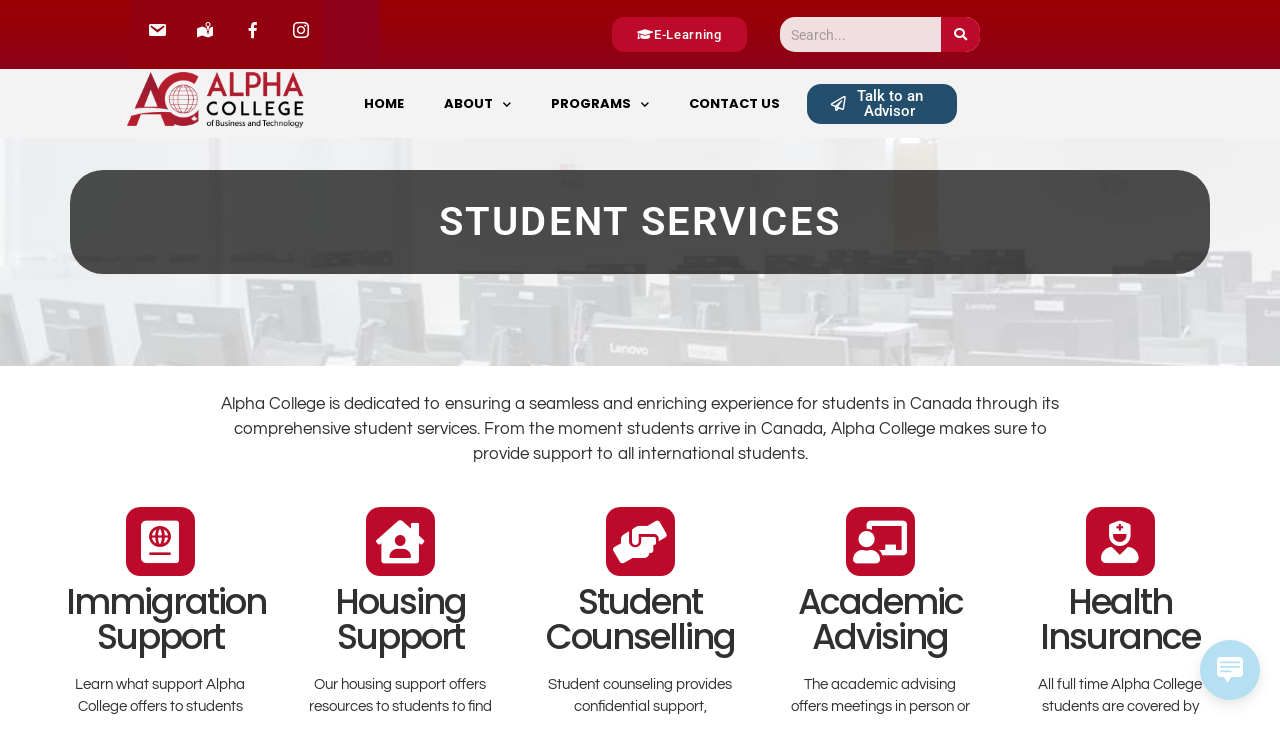

--- FILE ---
content_type: text/html; charset=UTF-8
request_url: https://alphacollege.ca/student-services/
body_size: 13860
content:
<!DOCTYPE html>
<html lang="en-US" prefix="og: https://ogp.me/ns#">
<head>
	<meta charset="UTF-8">
			<style>img:is([sizes="auto" i], [sizes^="auto," i]) { contain-intrinsic-size: 3000px 1500px }</style>
	
	<!-- This site is optimized with the Yoast SEO plugin v25.8 - https://yoast.com/wordpress/plugins/seo/ -->
	<title>Student Services &amp; Campus Support | Alpha College Toronto</title>
	<meta name="description" content="Discover Alpha College’s student services, including academic support, career resources, and campus life assistance." />
	<link rel="canonical" href="https://alphacollege.ca/student-services/" />
	<meta property="og:locale" content="en_US" />
	<meta property="og:type" content="article" />
	<meta property="og:title" content="Student Services &amp; Campus Support | Alpha College Toronto" />
	<meta property="og:description" content="Discover Alpha College’s student services, including academic support, career resources, and campus life assistance." />
	<meta property="og:url" content="https://alphacollege.ca/student-services/" />
	<meta property="og:site_name" content="Alpha College of Business and Technology" />
	<meta property="article:publisher" content="https://www.facebook.com/Alphacollegetoronto/" />
	<meta property="article:modified_time" content="2025-11-09T20:41:52+00:00" />
	<meta name="twitter:card" content="summary_large_image" />
	<!-- / Yoast SEO plugin. -->



<!-- Search Engine Optimization by Rank Math - https://rankmath.com/ -->
<title>Student Services &amp; Campus Support | Alpha College Toronto</title>
<meta name="description" content="Discover Alpha College’s student services, including academic support, career resources, and campus life assistance."/>
<meta name="robots" content="follow, index, max-snippet:-1, max-video-preview:-1, max-image-preview:large"/>
<link rel="canonical" href="https://alphacollege.ca/student-services/" />
<meta property="og:locale" content="en_US" />
<meta property="og:type" content="article" />
<meta property="og:title" content="Student Services &amp; Campus Support | Alpha College Toronto" />
<meta property="og:description" content="Discover Alpha College’s student services, including academic support, career resources, and campus life assistance." />
<meta property="og:url" content="https://alphacollege.ca/student-services/" />
<meta property="og:site_name" content="Alpha College of Business and Technology" />
<meta property="article:publisher" content="https://www.facebook.com/Alphacollegetoronto/" />
<meta property="og:updated_time" content="2025-11-09T15:41:52-05:00" />
<meta property="article:published_time" content="2023-08-30T15:10:40-04:00" />
<meta property="article:modified_time" content="2025-11-09T15:41:52-05:00" />
<meta name="twitter:card" content="summary_large_image" />
<meta name="twitter:title" content="Student Services &amp; Campus Support | Alpha College Toronto" />
<meta name="twitter:description" content="Discover Alpha College’s student services, including academic support, career resources, and campus life assistance." />
<!-- /Rank Math WordPress SEO plugin -->

<link rel='dns-prefetch' href='//js.stripe.com' />
<link rel='dns-prefetch' href='//checkout.stripe.com' />
<link rel="alternate" type="application/rss+xml" title="Alpha College of Business and Technology &raquo; Feed" href="https://alphacollege.ca/feed/" />
<link rel="alternate" type="application/rss+xml" title="Alpha College of Business and Technology &raquo; Comments Feed" href="https://alphacollege.ca/comments/feed/" />
		<!-- This site uses the Google Analytics by MonsterInsights plugin v9.7.0 - Using Analytics tracking - https://www.monsterinsights.com/ -->
							<script src="//www.googletagmanager.com/gtag/js?id=G-QTRDNM6466"  data-cfasync="false" data-wpfc-render="false" async></script>
			<script data-cfasync="false" data-wpfc-render="false">
				var mi_version = '9.7.0';
				var mi_track_user = true;
				var mi_no_track_reason = '';
								var MonsterInsightsDefaultLocations = {"page_location":"https:\/\/alphacollege.ca\/student-services\/"};
								if ( typeof MonsterInsightsPrivacyGuardFilter === 'function' ) {
					var MonsterInsightsLocations = (typeof MonsterInsightsExcludeQuery === 'object') ? MonsterInsightsPrivacyGuardFilter( MonsterInsightsExcludeQuery ) : MonsterInsightsPrivacyGuardFilter( MonsterInsightsDefaultLocations );
				} else {
					var MonsterInsightsLocations = (typeof MonsterInsightsExcludeQuery === 'object') ? MonsterInsightsExcludeQuery : MonsterInsightsDefaultLocations;
				}

								var disableStrs = [
										'ga-disable-G-QTRDNM6466',
									];

				/* Function to detect opted out users */
				function __gtagTrackerIsOptedOut() {
					for (var index = 0; index < disableStrs.length; index++) {
						if (document.cookie.indexOf(disableStrs[index] + '=true') > -1) {
							return true;
						}
					}

					return false;
				}

				/* Disable tracking if the opt-out cookie exists. */
				if (__gtagTrackerIsOptedOut()) {
					for (var index = 0; index < disableStrs.length; index++) {
						window[disableStrs[index]] = true;
					}
				}

				/* Opt-out function */
				function __gtagTrackerOptout() {
					for (var index = 0; index < disableStrs.length; index++) {
						document.cookie = disableStrs[index] + '=true; expires=Thu, 31 Dec 2099 23:59:59 UTC; path=/';
						window[disableStrs[index]] = true;
					}
				}

				if ('undefined' === typeof gaOptout) {
					function gaOptout() {
						__gtagTrackerOptout();
					}
				}
								window.dataLayer = window.dataLayer || [];

				window.MonsterInsightsDualTracker = {
					helpers: {},
					trackers: {},
				};
				if (mi_track_user) {
					function __gtagDataLayer() {
						dataLayer.push(arguments);
					}

					function __gtagTracker(type, name, parameters) {
						if (!parameters) {
							parameters = {};
						}

						if (parameters.send_to) {
							__gtagDataLayer.apply(null, arguments);
							return;
						}

						if (type === 'event') {
														parameters.send_to = monsterinsights_frontend.v4_id;
							var hookName = name;
							if (typeof parameters['event_category'] !== 'undefined') {
								hookName = parameters['event_category'] + ':' + name;
							}

							if (typeof MonsterInsightsDualTracker.trackers[hookName] !== 'undefined') {
								MonsterInsightsDualTracker.trackers[hookName](parameters);
							} else {
								__gtagDataLayer('event', name, parameters);
							}
							
						} else {
							__gtagDataLayer.apply(null, arguments);
						}
					}

					__gtagTracker('js', new Date());
					__gtagTracker('set', {
						'developer_id.dZGIzZG': true,
											});
					if ( MonsterInsightsLocations.page_location ) {
						__gtagTracker('set', MonsterInsightsLocations);
					}
										__gtagTracker('config', 'G-QTRDNM6466', {"forceSSL":"true","link_attribution":"true"} );
										window.gtag = __gtagTracker;										(function () {
						/* https://developers.google.com/analytics/devguides/collection/analyticsjs/ */
						/* ga and __gaTracker compatibility shim. */
						var noopfn = function () {
							return null;
						};
						var newtracker = function () {
							return new Tracker();
						};
						var Tracker = function () {
							return null;
						};
						var p = Tracker.prototype;
						p.get = noopfn;
						p.set = noopfn;
						p.send = function () {
							var args = Array.prototype.slice.call(arguments);
							args.unshift('send');
							__gaTracker.apply(null, args);
						};
						var __gaTracker = function () {
							var len = arguments.length;
							if (len === 0) {
								return;
							}
							var f = arguments[len - 1];
							if (typeof f !== 'object' || f === null || typeof f.hitCallback !== 'function') {
								if ('send' === arguments[0]) {
									var hitConverted, hitObject = false, action;
									if ('event' === arguments[1]) {
										if ('undefined' !== typeof arguments[3]) {
											hitObject = {
												'eventAction': arguments[3],
												'eventCategory': arguments[2],
												'eventLabel': arguments[4],
												'value': arguments[5] ? arguments[5] : 1,
											}
										}
									}
									if ('pageview' === arguments[1]) {
										if ('undefined' !== typeof arguments[2]) {
											hitObject = {
												'eventAction': 'page_view',
												'page_path': arguments[2],
											}
										}
									}
									if (typeof arguments[2] === 'object') {
										hitObject = arguments[2];
									}
									if (typeof arguments[5] === 'object') {
										Object.assign(hitObject, arguments[5]);
									}
									if ('undefined' !== typeof arguments[1].hitType) {
										hitObject = arguments[1];
										if ('pageview' === hitObject.hitType) {
											hitObject.eventAction = 'page_view';
										}
									}
									if (hitObject) {
										action = 'timing' === arguments[1].hitType ? 'timing_complete' : hitObject.eventAction;
										hitConverted = mapArgs(hitObject);
										__gtagTracker('event', action, hitConverted);
									}
								}
								return;
							}

							function mapArgs(args) {
								var arg, hit = {};
								var gaMap = {
									'eventCategory': 'event_category',
									'eventAction': 'event_action',
									'eventLabel': 'event_label',
									'eventValue': 'event_value',
									'nonInteraction': 'non_interaction',
									'timingCategory': 'event_category',
									'timingVar': 'name',
									'timingValue': 'value',
									'timingLabel': 'event_label',
									'page': 'page_path',
									'location': 'page_location',
									'title': 'page_title',
									'referrer' : 'page_referrer',
								};
								for (arg in args) {
																		if (!(!args.hasOwnProperty(arg) || !gaMap.hasOwnProperty(arg))) {
										hit[gaMap[arg]] = args[arg];
									} else {
										hit[arg] = args[arg];
									}
								}
								return hit;
							}

							try {
								f.hitCallback();
							} catch (ex) {
							}
						};
						__gaTracker.create = newtracker;
						__gaTracker.getByName = newtracker;
						__gaTracker.getAll = function () {
							return [];
						};
						__gaTracker.remove = noopfn;
						__gaTracker.loaded = true;
						window['__gaTracker'] = __gaTracker;
					})();
									} else {
										console.log("");
					(function () {
						function __gtagTracker() {
							return null;
						}

						window['__gtagTracker'] = __gtagTracker;
						window['gtag'] = __gtagTracker;
					})();
									}
			</script>
			
							<!-- / Google Analytics by MonsterInsights -->
		<style id='classic-theme-styles-inline-css'>
/*! This file is auto-generated */
.wp-block-button__link{color:#fff;background-color:#32373c;border-radius:9999px;box-shadow:none;text-decoration:none;padding:calc(.667em + 2px) calc(1.333em + 2px);font-size:1.125em}.wp-block-file__button{background:#32373c;color:#fff;text-decoration:none}
</style>
<style id='global-styles-inline-css'>
:root{--wp--preset--aspect-ratio--square: 1;--wp--preset--aspect-ratio--4-3: 4/3;--wp--preset--aspect-ratio--3-4: 3/4;--wp--preset--aspect-ratio--3-2: 3/2;--wp--preset--aspect-ratio--2-3: 2/3;--wp--preset--aspect-ratio--16-9: 16/9;--wp--preset--aspect-ratio--9-16: 9/16;--wp--preset--color--black: #000000;--wp--preset--color--cyan-bluish-gray: #abb8c3;--wp--preset--color--white: #ffffff;--wp--preset--color--pale-pink: #f78da7;--wp--preset--color--vivid-red: #cf2e2e;--wp--preset--color--luminous-vivid-orange: #ff6900;--wp--preset--color--luminous-vivid-amber: #fcb900;--wp--preset--color--light-green-cyan: #7bdcb5;--wp--preset--color--vivid-green-cyan: #00d084;--wp--preset--color--pale-cyan-blue: #8ed1fc;--wp--preset--color--vivid-cyan-blue: #0693e3;--wp--preset--color--vivid-purple: #9b51e0;--wp--preset--gradient--vivid-cyan-blue-to-vivid-purple: linear-gradient(135deg,rgba(6,147,227,1) 0%,rgb(155,81,224) 100%);--wp--preset--gradient--light-green-cyan-to-vivid-green-cyan: linear-gradient(135deg,rgb(122,220,180) 0%,rgb(0,208,130) 100%);--wp--preset--gradient--luminous-vivid-amber-to-luminous-vivid-orange: linear-gradient(135deg,rgba(252,185,0,1) 0%,rgba(255,105,0,1) 100%);--wp--preset--gradient--luminous-vivid-orange-to-vivid-red: linear-gradient(135deg,rgba(255,105,0,1) 0%,rgb(207,46,46) 100%);--wp--preset--gradient--very-light-gray-to-cyan-bluish-gray: linear-gradient(135deg,rgb(238,238,238) 0%,rgb(169,184,195) 100%);--wp--preset--gradient--cool-to-warm-spectrum: linear-gradient(135deg,rgb(74,234,220) 0%,rgb(151,120,209) 20%,rgb(207,42,186) 40%,rgb(238,44,130) 60%,rgb(251,105,98) 80%,rgb(254,248,76) 100%);--wp--preset--gradient--blush-light-purple: linear-gradient(135deg,rgb(255,206,236) 0%,rgb(152,150,240) 100%);--wp--preset--gradient--blush-bordeaux: linear-gradient(135deg,rgb(254,205,165) 0%,rgb(254,45,45) 50%,rgb(107,0,62) 100%);--wp--preset--gradient--luminous-dusk: linear-gradient(135deg,rgb(255,203,112) 0%,rgb(199,81,192) 50%,rgb(65,88,208) 100%);--wp--preset--gradient--pale-ocean: linear-gradient(135deg,rgb(255,245,203) 0%,rgb(182,227,212) 50%,rgb(51,167,181) 100%);--wp--preset--gradient--electric-grass: linear-gradient(135deg,rgb(202,248,128) 0%,rgb(113,206,126) 100%);--wp--preset--gradient--midnight: linear-gradient(135deg,rgb(2,3,129) 0%,rgb(40,116,252) 100%);--wp--preset--font-size--small: 13px;--wp--preset--font-size--medium: 20px;--wp--preset--font-size--large: 36px;--wp--preset--font-size--x-large: 42px;--wp--preset--spacing--20: 0.44rem;--wp--preset--spacing--30: 0.67rem;--wp--preset--spacing--40: 1rem;--wp--preset--spacing--50: 1.5rem;--wp--preset--spacing--60: 2.25rem;--wp--preset--spacing--70: 3.38rem;--wp--preset--spacing--80: 5.06rem;--wp--preset--shadow--natural: 6px 6px 9px rgba(0, 0, 0, 0.2);--wp--preset--shadow--deep: 12px 12px 50px rgba(0, 0, 0, 0.4);--wp--preset--shadow--sharp: 6px 6px 0px rgba(0, 0, 0, 0.2);--wp--preset--shadow--outlined: 6px 6px 0px -3px rgba(255, 255, 255, 1), 6px 6px rgba(0, 0, 0, 1);--wp--preset--shadow--crisp: 6px 6px 0px rgba(0, 0, 0, 1);}:where(.is-layout-flex){gap: 0.5em;}:where(.is-layout-grid){gap: 0.5em;}body .is-layout-flex{display: flex;}.is-layout-flex{flex-wrap: wrap;align-items: center;}.is-layout-flex > :is(*, div){margin: 0;}body .is-layout-grid{display: grid;}.is-layout-grid > :is(*, div){margin: 0;}:where(.wp-block-columns.is-layout-flex){gap: 2em;}:where(.wp-block-columns.is-layout-grid){gap: 2em;}:where(.wp-block-post-template.is-layout-flex){gap: 1.25em;}:where(.wp-block-post-template.is-layout-grid){gap: 1.25em;}.has-black-color{color: var(--wp--preset--color--black) !important;}.has-cyan-bluish-gray-color{color: var(--wp--preset--color--cyan-bluish-gray) !important;}.has-white-color{color: var(--wp--preset--color--white) !important;}.has-pale-pink-color{color: var(--wp--preset--color--pale-pink) !important;}.has-vivid-red-color{color: var(--wp--preset--color--vivid-red) !important;}.has-luminous-vivid-orange-color{color: var(--wp--preset--color--luminous-vivid-orange) !important;}.has-luminous-vivid-amber-color{color: var(--wp--preset--color--luminous-vivid-amber) !important;}.has-light-green-cyan-color{color: var(--wp--preset--color--light-green-cyan) !important;}.has-vivid-green-cyan-color{color: var(--wp--preset--color--vivid-green-cyan) !important;}.has-pale-cyan-blue-color{color: var(--wp--preset--color--pale-cyan-blue) !important;}.has-vivid-cyan-blue-color{color: var(--wp--preset--color--vivid-cyan-blue) !important;}.has-vivid-purple-color{color: var(--wp--preset--color--vivid-purple) !important;}.has-black-background-color{background-color: var(--wp--preset--color--black) !important;}.has-cyan-bluish-gray-background-color{background-color: var(--wp--preset--color--cyan-bluish-gray) !important;}.has-white-background-color{background-color: var(--wp--preset--color--white) !important;}.has-pale-pink-background-color{background-color: var(--wp--preset--color--pale-pink) !important;}.has-vivid-red-background-color{background-color: var(--wp--preset--color--vivid-red) !important;}.has-luminous-vivid-orange-background-color{background-color: var(--wp--preset--color--luminous-vivid-orange) !important;}.has-luminous-vivid-amber-background-color{background-color: var(--wp--preset--color--luminous-vivid-amber) !important;}.has-light-green-cyan-background-color{background-color: var(--wp--preset--color--light-green-cyan) !important;}.has-vivid-green-cyan-background-color{background-color: var(--wp--preset--color--vivid-green-cyan) !important;}.has-pale-cyan-blue-background-color{background-color: var(--wp--preset--color--pale-cyan-blue) !important;}.has-vivid-cyan-blue-background-color{background-color: var(--wp--preset--color--vivid-cyan-blue) !important;}.has-vivid-purple-background-color{background-color: var(--wp--preset--color--vivid-purple) !important;}.has-black-border-color{border-color: var(--wp--preset--color--black) !important;}.has-cyan-bluish-gray-border-color{border-color: var(--wp--preset--color--cyan-bluish-gray) !important;}.has-white-border-color{border-color: var(--wp--preset--color--white) !important;}.has-pale-pink-border-color{border-color: var(--wp--preset--color--pale-pink) !important;}.has-vivid-red-border-color{border-color: var(--wp--preset--color--vivid-red) !important;}.has-luminous-vivid-orange-border-color{border-color: var(--wp--preset--color--luminous-vivid-orange) !important;}.has-luminous-vivid-amber-border-color{border-color: var(--wp--preset--color--luminous-vivid-amber) !important;}.has-light-green-cyan-border-color{border-color: var(--wp--preset--color--light-green-cyan) !important;}.has-vivid-green-cyan-border-color{border-color: var(--wp--preset--color--vivid-green-cyan) !important;}.has-pale-cyan-blue-border-color{border-color: var(--wp--preset--color--pale-cyan-blue) !important;}.has-vivid-cyan-blue-border-color{border-color: var(--wp--preset--color--vivid-cyan-blue) !important;}.has-vivid-purple-border-color{border-color: var(--wp--preset--color--vivid-purple) !important;}.has-vivid-cyan-blue-to-vivid-purple-gradient-background{background: var(--wp--preset--gradient--vivid-cyan-blue-to-vivid-purple) !important;}.has-light-green-cyan-to-vivid-green-cyan-gradient-background{background: var(--wp--preset--gradient--light-green-cyan-to-vivid-green-cyan) !important;}.has-luminous-vivid-amber-to-luminous-vivid-orange-gradient-background{background: var(--wp--preset--gradient--luminous-vivid-amber-to-luminous-vivid-orange) !important;}.has-luminous-vivid-orange-to-vivid-red-gradient-background{background: var(--wp--preset--gradient--luminous-vivid-orange-to-vivid-red) !important;}.has-very-light-gray-to-cyan-bluish-gray-gradient-background{background: var(--wp--preset--gradient--very-light-gray-to-cyan-bluish-gray) !important;}.has-cool-to-warm-spectrum-gradient-background{background: var(--wp--preset--gradient--cool-to-warm-spectrum) !important;}.has-blush-light-purple-gradient-background{background: var(--wp--preset--gradient--blush-light-purple) !important;}.has-blush-bordeaux-gradient-background{background: var(--wp--preset--gradient--blush-bordeaux) !important;}.has-luminous-dusk-gradient-background{background: var(--wp--preset--gradient--luminous-dusk) !important;}.has-pale-ocean-gradient-background{background: var(--wp--preset--gradient--pale-ocean) !important;}.has-electric-grass-gradient-background{background: var(--wp--preset--gradient--electric-grass) !important;}.has-midnight-gradient-background{background: var(--wp--preset--gradient--midnight) !important;}.has-small-font-size{font-size: var(--wp--preset--font-size--small) !important;}.has-medium-font-size{font-size: var(--wp--preset--font-size--medium) !important;}.has-large-font-size{font-size: var(--wp--preset--font-size--large) !important;}.has-x-large-font-size{font-size: var(--wp--preset--font-size--x-large) !important;}
:where(.wp-block-post-template.is-layout-flex){gap: 1.25em;}:where(.wp-block-post-template.is-layout-grid){gap: 1.25em;}
:where(.wp-block-columns.is-layout-flex){gap: 2em;}:where(.wp-block-columns.is-layout-grid){gap: 2em;}
:root :where(.wp-block-pullquote){font-size: 1.5em;line-height: 1.6;}
</style>
<link rel='stylesheet' id='wpo_min-header-0-css' href='https://alphacollege.ca/wp-content/cache/wpo-minify/1768685646/assets/wpo-minify-header-69f430de.min.css' media='all' />
<link rel='stylesheet' id='stripe-checkout-button-css' href='https://checkout.stripe.com/v3/checkout/button.css' media='all' />
<link rel='stylesheet' id='wpo_min-header-2-css' href='https://alphacollege.ca/wp-content/cache/wpo-minify/1768685646/assets/wpo-minify-header-9e500fbe.min.css' media='all' />
<script id="wpo_min-header-0-js-extra">
var twb = {"nonce":"dced18ba91","ajax_url":"https:\/\/alphacollege.ca\/wp-admin\/admin-ajax.php","plugin_url":"https:\/\/alphacollege.ca\/wp-content\/plugins\/wd-instagram-feed\/booster","href":"https:\/\/alphacollege.ca\/wp-admin\/admin.php?page=twb_instagram-feed"};
var twb = {"nonce":"dced18ba91","ajax_url":"https:\/\/alphacollege.ca\/wp-admin\/admin-ajax.php","plugin_url":"https:\/\/alphacollege.ca\/wp-content\/plugins\/wd-instagram-feed\/booster","href":"https:\/\/alphacollege.ca\/wp-admin\/admin.php?page=twb_instagram-feed"};
</script>
<script src="https://alphacollege.ca/wp-content/cache/wpo-minify/1768685646/assets/wpo-minify-header-8c142364.min.js" id="wpo_min-header-0-js"></script>
<script src="https://alphacollege.ca/wp-content/cache/wpo-minify/1768685646/assets/wpo-minify-header-59790ec9.min.js" id="wpo_min-header-1-js" async data-wp-strategy="async"></script>
<script src="https://alphacollege.ca/wp-content/cache/wpo-minify/1768685646/assets/wpo-minify-header-af200f43.min.js" id="wpo_min-header-2-js"></script>
<link rel="https://api.w.org/" href="https://alphacollege.ca/wp-json/" /><link rel="alternate" title="JSON" type="application/json" href="https://alphacollege.ca/wp-json/wp/v2/pages/12249" /><link rel="EditURI" type="application/rsd+xml" title="RSD" href="https://alphacollege.ca/xmlrpc.php?rsd" />
<meta name="generator" content="WordPress 6.8.1" />
<link rel='shortlink' href='https://alphacollege.ca/?p=12249' />
<link rel="alternate" title="oEmbed (JSON)" type="application/json+oembed" href="https://alphacollege.ca/wp-json/oembed/1.0/embed?url=https%3A%2F%2Falphacollege.ca%2Fstudent-services%2F" />
<link rel="alternate" title="oEmbed (XML)" type="text/xml+oembed" href="https://alphacollege.ca/wp-json/oembed/1.0/embed?url=https%3A%2F%2Falphacollege.ca%2Fstudent-services%2F&#038;format=xml" />
<style type='text/css'> .ae_data .elementor-editor-element-setting {
            display:none !important;
            }
            </style><style>.wpie-buttons__group{visibility: hidden;}</style><meta name="viewport" content="width=device-width, minimum-scale=1" /><meta name="generator" content="Elementor 3.32.5; features: additional_custom_breakpoints; settings: css_print_method-external, google_font-enabled, font_display-auto">
			<style>
				.e-con.e-parent:nth-of-type(n+4):not(.e-lazyloaded):not(.e-no-lazyload),
				.e-con.e-parent:nth-of-type(n+4):not(.e-lazyloaded):not(.e-no-lazyload) * {
					background-image: none !important;
				}
				@media screen and (max-height: 1024px) {
					.e-con.e-parent:nth-of-type(n+3):not(.e-lazyloaded):not(.e-no-lazyload),
					.e-con.e-parent:nth-of-type(n+3):not(.e-lazyloaded):not(.e-no-lazyload) * {
						background-image: none !important;
					}
				}
				@media screen and (max-height: 640px) {
					.e-con.e-parent:nth-of-type(n+2):not(.e-lazyloaded):not(.e-no-lazyload),
					.e-con.e-parent:nth-of-type(n+2):not(.e-lazyloaded):not(.e-no-lazyload) * {
						background-image: none !important;
					}
				}
			</style>
			<style type="text/css">.broken_link, a.broken_link {
	text-decoration: line-through;
}</style><link rel="icon" href="https://alphacollege.ca/wp-content/uploads/2020/09/cropped-cropped-Badge-logo-1-32x32.png" sizes="32x32" />
<link rel="icon" href="https://alphacollege.ca/wp-content/uploads/2020/09/cropped-cropped-Badge-logo-1-192x192.png" sizes="192x192" />
<link rel="apple-touch-icon" href="https://alphacollege.ca/wp-content/uploads/2020/09/cropped-cropped-Badge-logo-1-180x180.png" />
<meta name="msapplication-TileImage" content="https://alphacollege.ca/wp-content/uploads/2020/09/cropped-cropped-Badge-logo-1-270x270.png" />
	<meta name="viewport" content="width=device-width, initial-scale=1.0, viewport-fit=cover" /></head>
<body class="wp-singular page-template page-template-elementor_canvas page page-id-12249 wp-custom-logo wp-theme-hello-elementor1fdsfghdfhsdf esm-default elementor-default elementor-template-canvas elementor-kit-8637 elementor-page elementor-page-12249">
			<div data-elementor-type="wp-page" data-elementor-id="12249" class="elementor elementor-12249" data-elementor-settings="{&quot;ha_cmc_init_switcher&quot;:&quot;no&quot;}" data-elementor-post-type="page">
						<section class="elementor-section elementor-top-section elementor-element elementor-element-db6c92d elementor-section-full_width elementor-section-height-default elementor-section-height-default" data-id="db6c92d" data-element_type="section" data-settings="{&quot;_ha_eqh_enable&quot;:false}">
						<div class="elementor-container elementor-column-gap-default">
					<div class="elementor-column elementor-col-100 elementor-top-column elementor-element elementor-element-581f6a1" data-id="581f6a1" data-element_type="column">
			<div class="elementor-widget-wrap elementor-element-populated">
						<div class="elementor-element elementor-element-899233c elementor-widget elementor-widget-shortcode" data-id="899233c" data-element_type="widget" data-widget_type="shortcode.default">
				<div class="elementor-widget-container">
							<div class="elementor-shortcode">		<div data-elementor-type="wp-post" data-elementor-id="17859" class="elementor elementor-17859" data-elementor-settings="{&quot;ha_cmc_init_switcher&quot;:&quot;no&quot;}" data-elementor-post-type="ae_global_templates">
						<section class="elementor-section elementor-top-section elementor-element elementor-element-0142e14 elementor-section-full_width elementor-section-height-default elementor-section-height-default" data-id="0142e14" data-element_type="section" data-settings="{&quot;_ha_eqh_enable&quot;:false}">
						<div class="elementor-container elementor-column-gap-default">
					<div class="elementor-column elementor-col-100 elementor-top-column elementor-element elementor-element-5e04ccd" data-id="5e04ccd" data-element_type="column">
			<div class="elementor-widget-wrap elementor-element-populated">
						<div class="elementor-element elementor-element-2bb112c elementor-widget elementor-widget-template" data-id="2bb112c" data-element_type="widget" data-widget_type="template.default">
				<div class="elementor-widget-container">
							<div class="elementor-template">
					<div data-elementor-type="page" data-elementor-id="17856" class="elementor elementor-17856" data-elementor-settings="{&quot;ha_cmc_init_switcher&quot;:&quot;no&quot;}" data-elementor-post-type="elementor_library">
						<section class="elementor-section elementor-top-section elementor-element elementor-element-7bc69f7e elementor-section-height-min-height elementor-section-items-stretch elementor-section-content-middle elementor-section-boxed elementor-section-height-default" data-id="7bc69f7e" data-element_type="section" data-settings="{&quot;background_background&quot;:&quot;gradient&quot;,&quot;_ha_eqh_enable&quot;:false}">
						<div class="elementor-container elementor-column-gap-no">
					<div class="elementor-column elementor-col-100 elementor-top-column elementor-element elementor-element-7d87f24d" data-id="7d87f24d" data-element_type="column">
			<div class="elementor-widget-wrap elementor-element-populated">
						<section class="elementor-section elementor-inner-section elementor-element elementor-element-4ff3812b elementor-section-content-middle elementor-section-boxed elementor-section-height-default elementor-section-height-default" data-id="4ff3812b" data-element_type="section" data-settings="{&quot;_ha_eqh_enable&quot;:false}">
						<div class="elementor-container elementor-column-gap-no">
					<div class="elementor-column elementor-col-20 elementor-inner-column elementor-element elementor-element-6011a537" data-id="6011a537" data-element_type="column" data-settings="{&quot;background_background&quot;:&quot;gradient&quot;}">
			<div class="elementor-widget-wrap elementor-element-populated">
						<div class="elementor-element elementor-element-c113fab eael_simple_menu_hamburger_disable_selected_menu_hide eael-simple-menu-hamburger-align-left eael-hamburger--none elementor-widget-tablet__width-inherit elementor-widget elementor-widget-eael-simple-menu" data-id="c113fab" data-element_type="widget" data-widget_type="eael-simple-menu.default">
				<div class="elementor-widget-container">
					            <div data-hamburger-icon="&lt;i aria-hidden=&quot;true&quot; class=&quot;fas fa-bars&quot;&gt;&lt;/i&gt;" data-indicator-icon="&lt;i aria-hidden=&quot;true&quot; class=&quot;fas fa-angle-down&quot;&gt;&lt;/i&gt;" data-dropdown-indicator-icon="&lt;i class=&quot;fas fa-angle-down&quot;&gt;&lt;/i&gt;" class="eael-simple-menu-container eael-simple-menu-align-left eael-simple-menu-dropdown-align-left preset-3" data-hamburger-breakpoints="{&quot;mobile&quot;:&quot;Mobile Portrait (&gt; 767px)&quot;,&quot;tablet&quot;:&quot;Tablet Portrait (&gt; 1024px)&quot;,&quot;desktop&quot;:&quot;Desktop (&gt; 2400px)&quot;,&quot;none&quot;:&quot;None&quot;}" data-hamburger-device="none">
                <ul id="menu-social-media" class="eael-simple-menu eael-simple-menu-dropdown-animate-to-top eael-simple-menu-indicator eael-simple-menu-horizontal"><li id="menu-item-17652" class="menu-item menu-item-type-custom menu-item-object-custom menu-item-17652"><a href="mailto:%20info@alphacollege.ca" class="menu-image-title-hide menu-image-not-hovered"><span class="menu-image-title-hide menu-image-title">email</span><span class="dashicons dashicons-email hide-menu-image-icons"></span></a></li>
<li id="menu-item-17654" class="menu-item menu-item-type-custom menu-item-object-custom menu-item-17654"><a href="https://www.google.com/maps/place/3405+Kennedy+Rd,+Scarborough,+ON+M1V+4Y3/data=!4m2!3m1!1s0x89d4d3f6fd2120a3:0xd24d91045f5db997?sa=X&#038;ved=2ahUKEwiQyf-frIXjAhVOZM0KHa7CAwYQ8gEwAHoECAoQAQ" class="menu-image-title-hide menu-image-not-hovered" target="_blank" rel="noopener"><span class="menu-image-title-hide menu-image-title">location</span><span class="dashicons dashicons-location-alt hide-menu-image-icons"></span></a></li>
<li id="menu-item-17655" class="menu-item menu-item-type-custom menu-item-object-custom menu-item-17655"><a href="https://www.facebook.com/Alphacollegetoronto/" target="_blank" rel="noopener"><span class="menu-image-title-hide menu-image-title">facebook</span><span class="dashicons dashicons-facebook-alt hide-menu-image-icons"></span></a></li>
<li id="menu-item-17656" class="menu-item menu-item-type-custom menu-item-object-custom menu-item-17656"><a href="https://www.instagram.com/alphacollegetoronto/" target="_blank" rel="noopener"><span class="menu-image-title-hide menu-image-title">instagram</span><span class="dashicons dashicons-instagram hide-menu-image-icons"></span></a></li>
</ul>                <button class="eael-simple-menu-toggle">
                    <span class="sr-only ">Hamburger Toggle Menu</span>
                    <i aria-hidden="true" class="fas fa-bars"></i>                </button>
            </div>
            				</div>
				</div>
					</div>
		</div>
				<div class="elementor-column elementor-col-20 elementor-inner-column elementor-element elementor-element-5831ca9e elementor-hidden-tablet elementor-hidden-mobile" data-id="5831ca9e" data-element_type="column">
			<div class="elementor-widget-wrap">
							</div>
		</div>
				<div class="elementor-column elementor-col-20 elementor-inner-column elementor-element elementor-element-542201cd elementor-hidden-mobile elementor-hidden-tablet" data-id="542201cd" data-element_type="column">
			<div class="elementor-widget-wrap">
							</div>
		</div>
				<div class="elementor-column elementor-col-20 elementor-inner-column elementor-element elementor-element-308ba5ce" data-id="308ba5ce" data-element_type="column">
			<div class="elementor-widget-wrap elementor-element-populated">
						<div class="elementor-element elementor-element-2892cf27 elementor-button-info elementor-align-center elementor-mobile-align-center elementor-widget__width-initial elementor-widget elementor-widget-global elementor-global-7178 elementor-widget-button" data-id="2892cf27" data-element_type="widget" data-settings="{&quot;motion_fx_motion_fx_mouse&quot;:&quot;yes&quot;,&quot;_animation_mobile&quot;:&quot;fadeIn&quot;}" data-widget_type="button.default">
				<div class="elementor-widget-container">
									<div class="elementor-button-wrapper">
					<a class="elementor-button elementor-button-link elementor-size-sm" href="https://e4.alphacollege.me:6025/" target="_blank" rel="noopener">
						<span class="elementor-button-content-wrapper">
						<span class="elementor-button-icon">
				<i aria-hidden="true" class="fas fa-graduation-cap"></i>			</span>
									<span class="elementor-button-text">E-Learning</span>
					</span>
					</a>
				</div>
								</div>
				</div>
					</div>
		</div>
				<div class="elementor-column elementor-col-20 elementor-inner-column elementor-element elementor-element-2f983884 elementor-hidden-mobile" data-id="2f983884" data-element_type="column">
			<div class="elementor-widget-wrap elementor-element-populated">
						<div class="elementor-element elementor-element-5b9997a8 elementor-hidden-mobile elementor-search-form--skin-classic elementor-search-form--button-type-icon elementor-search-form--icon-search elementor-widget elementor-widget-search-form" data-id="5b9997a8" data-element_type="widget" data-settings="{&quot;skin&quot;:&quot;classic&quot;}" data-widget_type="search-form.default">
				<div class="elementor-widget-container">
							<search role="search">
			<form class="elementor-search-form" action="https://alphacollege.ca" method="get">
												<div class="elementor-search-form__container">
					<label class="elementor-screen-only" for="elementor-search-form-5b9997a8">Search</label>

					
					<input id="elementor-search-form-5b9997a8" placeholder="Search..." class="elementor-search-form__input" type="search" name="s" value="">
					
											<button class="elementor-search-form__submit" type="submit" aria-label="Search">
															<i aria-hidden="true" class="fas fa-search"></i>													</button>
					
									</div>
			</form>
		</search>
						</div>
				</div>
					</div>
		</div>
					</div>
		</section>
					</div>
		</div>
					</div>
		</section>
				<section class="elementor-section elementor-top-section elementor-element elementor-element-7525d74c elementor-section-full_width elementor-section-height-default elementor-section-height-default" data-id="7525d74c" data-element_type="section" data-settings="{&quot;background_background&quot;:&quot;classic&quot;,&quot;sticky&quot;:&quot;top&quot;,&quot;motion_fx_motion_fx_scrolling&quot;:&quot;yes&quot;,&quot;_ha_eqh_enable&quot;:false,&quot;motion_fx_devices&quot;:[&quot;desktop&quot;,&quot;tablet&quot;,&quot;mobile&quot;],&quot;sticky_on&quot;:[&quot;desktop&quot;,&quot;tablet&quot;,&quot;mobile&quot;],&quot;sticky_offset&quot;:0,&quot;sticky_effects_offset&quot;:0,&quot;sticky_anchor_link_offset&quot;:0}">
						<div class="elementor-container elementor-column-gap-default">
					<div class="elementor-column elementor-col-100 elementor-top-column elementor-element elementor-element-5ceb7e5c" data-id="5ceb7e5c" data-element_type="column">
			<div class="elementor-widget-wrap elementor-element-populated">
						<section class="elementor-section elementor-inner-section elementor-element elementor-element-469a39e2 elementor-section-content-middle elementor-section-boxed elementor-section-height-default elementor-section-height-default" data-id="469a39e2" data-element_type="section" data-settings="{&quot;_ha_eqh_enable&quot;:false}">
							<div class="elementor-background-overlay"></div>
							<div class="elementor-container elementor-column-gap-default">
					<div class="elementor-column elementor-col-20 elementor-inner-column elementor-element elementor-element-3afb7a4a elementor-hidden-tablet elementor-hidden-mobile" data-id="3afb7a4a" data-element_type="column" data-settings="{&quot;background_background&quot;:&quot;classic&quot;}">
			<div class="elementor-widget-wrap">
							</div>
		</div>
				<div class="elementor-column elementor-col-20 elementor-inner-column elementor-element elementor-element-5a9b415" data-id="5a9b415" data-element_type="column" data-settings="{&quot;background_background&quot;:&quot;classic&quot;}">
			<div class="elementor-widget-wrap elementor-element-populated">
						<div class="elementor-element elementor-element-8747d37 elementor-widget-mobile__width-initial elementor-widget elementor-widget-image" data-id="8747d37" data-element_type="widget" data-widget_type="image.default">
				<div class="elementor-widget-container">
															<img fetchpriority="high" decoding="async" width="800" height="250" src="https://alphacollege.ca/wp-content/uploads/2025/05/New-logo-horizontal-1-1024x320.png" class="attachment-large size-large wp-image-16205" alt="" srcset="https://alphacollege.ca/wp-content/uploads/2025/05/New-logo-horizontal-1-1024x320.png 1024w, https://alphacollege.ca/wp-content/uploads/2025/05/New-logo-horizontal-1-300x94.png 300w, https://alphacollege.ca/wp-content/uploads/2025/05/New-logo-horizontal-1-768x240.png 768w, https://alphacollege.ca/wp-content/uploads/2025/05/New-logo-horizontal-1-1536x480.png 1536w, https://alphacollege.ca/wp-content/uploads/2025/05/New-logo-horizontal-1-2048x640.png 2048w" sizes="(max-width: 800px) 100vw, 800px" />															</div>
				</div>
					</div>
		</div>
				<div class="elementor-column elementor-col-20 elementor-inner-column elementor-element elementor-element-17f77972" data-id="17f77972" data-element_type="column">
			<div class="elementor-widget-wrap elementor-element-populated">
						<div class="elementor-element elementor-element-7b517ab4 elementor-nav-menu__align-center elementor-nav-menu--stretch elementor-nav-menu__text-align-center elementor-nav-menu--dropdown-mobile elementor-widget-mobile__width-initial elementor-nav-menu--toggle elementor-nav-menu--burger elementor-widget elementor-widget-nav-menu" data-id="7b517ab4" data-element_type="widget" data-settings="{&quot;submenu_icon&quot;:{&quot;value&quot;:&quot;&lt;i class=\&quot;fas fa-chevron-down\&quot;&gt;&lt;\/i&gt;&quot;,&quot;library&quot;:&quot;fa-solid&quot;},&quot;full_width&quot;:&quot;stretch&quot;,&quot;layout&quot;:&quot;horizontal&quot;,&quot;toggle&quot;:&quot;burger&quot;}" data-widget_type="nav-menu.default">
				<div class="elementor-widget-container">
								<nav aria-label="Menu" class="elementor-nav-menu--main elementor-nav-menu__container elementor-nav-menu--layout-horizontal e--pointer-overline e--animation-fade">
				<ul id="menu-1-7b517ab4" class="elementor-nav-menu"><li class="menu-item menu-item-type-post_type menu-item-object-page menu-item-home menu-item-14360"><a href="https://alphacollege.ca/" class="elementor-item">Home</a></li>
<li class="menu-item menu-item-type-custom menu-item-object-custom current-menu-ancestor current-menu-parent menu-item-has-children menu-item-14134"><a href="#" class="elementor-item elementor-item-anchor">About</a>
<ul class="sub-menu elementor-nav-menu--dropdown">
	<li class="menu-item menu-item-type-custom menu-item-object-custom menu-item-15601"><a href="https://alphacollege.ca/about-us/" class="elementor-sub-item">About us</a></li>
	<li class="menu-item menu-item-type-post_type menu-item-object-page menu-item-15600"><a href="https://alphacollege.ca/career-college-policies/" class="elementor-sub-item">Policies</a></li>
	<li class="menu-item menu-item-type-post_type menu-item-object-page current-menu-item page_item page-item-12249 current_page_item menu-item-18389"><a href="https://alphacollege.ca/student-services/" aria-current="page" class="elementor-sub-item elementor-item-active">Student Services</a></li>
	<li class="menu-item menu-item-type-post_type menu-item-object-page menu-item-18398"><a href="https://alphacollege.ca/resources/" class="elementor-sub-item">Resources</a></li>
</ul>
</li>
<li class="menu-item menu-item-type-custom menu-item-object-custom menu-item-has-children menu-item-14133"><a href="#" class="elementor-item elementor-item-anchor">Programs</a>
<ul class="sub-menu elementor-nav-menu--dropdown">
	<li class="menu-item menu-item-type-custom menu-item-object-custom menu-item-has-children menu-item-15150"><a href="#" class="elementor-sub-item elementor-item-anchor">Diploma programs</a>
	<ul class="sub-menu elementor-nav-menu--dropdown">
		<li class="menu-item menu-item-type-post_type menu-item-object-page menu-item-15209"><a href="https://alphacollege.ca/personal-support-worker-program/" class="elementor-sub-item">Personal Support Worker Program</a></li>
		<li class="menu-item menu-item-type-post_type menu-item-object-page menu-item-15149"><a href="https://alphacollege.ca/early-childhood-assistant/" class="elementor-sub-item">Early Childhood Assistant</a></li>
		<li class="menu-item menu-item-type-post_type menu-item-object-page menu-item-15146"><a href="https://alphacollege.ca/health-services-administration-and-management/" class="elementor-sub-item">Health Services Administration and Management</a></li>
		<li class="menu-item menu-item-type-post_type menu-item-object-page menu-item-15147"><a href="https://alphacollege.ca/digital-marketing/" class="elementor-sub-item">Digital Marketing</a></li>
		<li class="menu-item menu-item-type-post_type menu-item-object-page menu-item-15148"><a href="https://alphacollege.ca/web-development/" class="elementor-sub-item">Web Development</a></li>
	</ul>
</li>
	<li class="menu-item menu-item-type-custom menu-item-object-custom menu-item-has-children menu-item-14136"><a href="#" class="elementor-sub-item elementor-item-anchor">Training Programs</a>
	<ul class="sub-menu elementor-nav-menu--dropdown">
		<li class="menu-item menu-item-type-custom menu-item-object-custom menu-item-14137"><a href="https://alphacollege.ca/comptia" class="elementor-sub-item">CompTIA Certifications</a></li>
	</ul>
</li>
</ul>
</li>
<li class="menu-item menu-item-type-post_type menu-item-object-page menu-item-14356"><a href="https://alphacollege.ca/contact-us-2/" class="elementor-item">Contact us</a></li>
</ul>			</nav>
					<div class="elementor-menu-toggle" role="button" tabindex="0" aria-label="Menu Toggle" aria-expanded="false">
			<i aria-hidden="true" role="presentation" class="elementor-menu-toggle__icon--open eicon-menu-bar"></i><i aria-hidden="true" role="presentation" class="elementor-menu-toggle__icon--close eicon-close"></i>		</div>
					<nav class="elementor-nav-menu--dropdown elementor-nav-menu__container" aria-hidden="true">
				<ul id="menu-2-7b517ab4" class="elementor-nav-menu"><li class="menu-item menu-item-type-post_type menu-item-object-page menu-item-home menu-item-14360"><a href="https://alphacollege.ca/" class="elementor-item" tabindex="-1">Home</a></li>
<li class="menu-item menu-item-type-custom menu-item-object-custom current-menu-ancestor current-menu-parent menu-item-has-children menu-item-14134"><a href="#" class="elementor-item elementor-item-anchor" tabindex="-1">About</a>
<ul class="sub-menu elementor-nav-menu--dropdown">
	<li class="menu-item menu-item-type-custom menu-item-object-custom menu-item-15601"><a href="https://alphacollege.ca/about-us/" class="elementor-sub-item" tabindex="-1">About us</a></li>
	<li class="menu-item menu-item-type-post_type menu-item-object-page menu-item-15600"><a href="https://alphacollege.ca/career-college-policies/" class="elementor-sub-item" tabindex="-1">Policies</a></li>
	<li class="menu-item menu-item-type-post_type menu-item-object-page current-menu-item page_item page-item-12249 current_page_item menu-item-18389"><a href="https://alphacollege.ca/student-services/" aria-current="page" class="elementor-sub-item elementor-item-active" tabindex="-1">Student Services</a></li>
	<li class="menu-item menu-item-type-post_type menu-item-object-page menu-item-18398"><a href="https://alphacollege.ca/resources/" class="elementor-sub-item" tabindex="-1">Resources</a></li>
</ul>
</li>
<li class="menu-item menu-item-type-custom menu-item-object-custom menu-item-has-children menu-item-14133"><a href="#" class="elementor-item elementor-item-anchor" tabindex="-1">Programs</a>
<ul class="sub-menu elementor-nav-menu--dropdown">
	<li class="menu-item menu-item-type-custom menu-item-object-custom menu-item-has-children menu-item-15150"><a href="#" class="elementor-sub-item elementor-item-anchor" tabindex="-1">Diploma programs</a>
	<ul class="sub-menu elementor-nav-menu--dropdown">
		<li class="menu-item menu-item-type-post_type menu-item-object-page menu-item-15209"><a href="https://alphacollege.ca/personal-support-worker-program/" class="elementor-sub-item" tabindex="-1">Personal Support Worker Program</a></li>
		<li class="menu-item menu-item-type-post_type menu-item-object-page menu-item-15149"><a href="https://alphacollege.ca/early-childhood-assistant/" class="elementor-sub-item" tabindex="-1">Early Childhood Assistant</a></li>
		<li class="menu-item menu-item-type-post_type menu-item-object-page menu-item-15146"><a href="https://alphacollege.ca/health-services-administration-and-management/" class="elementor-sub-item" tabindex="-1">Health Services Administration and Management</a></li>
		<li class="menu-item menu-item-type-post_type menu-item-object-page menu-item-15147"><a href="https://alphacollege.ca/digital-marketing/" class="elementor-sub-item" tabindex="-1">Digital Marketing</a></li>
		<li class="menu-item menu-item-type-post_type menu-item-object-page menu-item-15148"><a href="https://alphacollege.ca/web-development/" class="elementor-sub-item" tabindex="-1">Web Development</a></li>
	</ul>
</li>
	<li class="menu-item menu-item-type-custom menu-item-object-custom menu-item-has-children menu-item-14136"><a href="#" class="elementor-sub-item elementor-item-anchor" tabindex="-1">Training Programs</a>
	<ul class="sub-menu elementor-nav-menu--dropdown">
		<li class="menu-item menu-item-type-custom menu-item-object-custom menu-item-14137"><a href="https://alphacollege.ca/comptia" class="elementor-sub-item" tabindex="-1">CompTIA Certifications</a></li>
	</ul>
</li>
</ul>
</li>
<li class="menu-item menu-item-type-post_type menu-item-object-page menu-item-14356"><a href="https://alphacollege.ca/contact-us-2/" class="elementor-item" tabindex="-1">Contact us</a></li>
</ul>			</nav>
						</div>
				</div>
				<div class="elementor-element elementor-element-6b1f7d2f elementor-widget elementor-widget-spacer" data-id="6b1f7d2f" data-element_type="widget" data-widget_type="spacer.default">
				<div class="elementor-widget-container">
							<div class="elementor-spacer">
			<div class="elementor-spacer-inner"></div>
		</div>
						</div>
				</div>
					</div>
		</div>
				<div class="elementor-column elementor-col-20 elementor-inner-column elementor-element elementor-element-2bcc0bc5 elementor-hidden-mobile" data-id="2bcc0bc5" data-element_type="column">
			<div class="elementor-widget-wrap elementor-element-populated">
						<div class="elementor-element elementor-element-548c01b4 elementor-align-left elementor-widget-tablet__width-initial elementor-hidden-mobile elementor-widget elementor-widget-button" data-id="548c01b4" data-element_type="widget" data-widget_type="button.default">
				<div class="elementor-widget-container">
									<div class="elementor-button-wrapper">
					<a class="elementor-button elementor-button-link elementor-size-sm" href="https://alphacollege.ca/admissions-counseling/" target="_blank">
						<span class="elementor-button-content-wrapper">
						<span class="elementor-button-icon">
				<i aria-hidden="true" class="far fa-paper-plane"></i>			</span>
									<span class="elementor-button-text">Talk to an Advisor</span>
					</span>
					</a>
				</div>
								</div>
				</div>
					</div>
		</div>
				<div class="elementor-column elementor-col-20 elementor-inner-column elementor-element elementor-element-cfe2cce elementor-hidden-tablet elementor-hidden-mobile" data-id="cfe2cce" data-element_type="column" data-settings="{&quot;background_background&quot;:&quot;classic&quot;}">
			<div class="elementor-widget-wrap">
							</div>
		</div>
					</div>
		</section>
					</div>
		</div>
					</div>
		</section>
				</div>
				</div>
						</div>
				</div>
					</div>
		</div>
					</div>
		</section>
				</div>
		</div>
						</div>
				</div>
					</div>
		</div>
					</div>
		</section>
				<section class="elementor-section elementor-top-section elementor-element elementor-element-769f7986 elementor-section-height-min-height elementor-section-boxed elementor-section-height-default elementor-section-items-middle" data-id="769f7986" data-element_type="section" data-settings="{&quot;background_background&quot;:&quot;classic&quot;,&quot;_ha_eqh_enable&quot;:false}">
							<div class="elementor-background-overlay"></div>
							<div class="elementor-container elementor-column-gap-default">
					<div class="elementor-column elementor-col-100 elementor-top-column elementor-element elementor-element-79466c44" data-id="79466c44" data-element_type="column">
			<div class="elementor-widget-wrap elementor-element-populated">
						<section class="elementor-section elementor-inner-section elementor-element elementor-element-4543875f elementor-section-boxed elementor-section-height-default elementor-section-height-default" data-id="4543875f" data-element_type="section" data-settings="{&quot;_ha_eqh_enable&quot;:false}">
						<div class="elementor-container elementor-column-gap-default">
					<div class="elementor-column elementor-col-100 elementor-inner-column elementor-element elementor-element-7181e94d" data-id="7181e94d" data-element_type="column" data-settings="{&quot;background_background&quot;:&quot;classic&quot;}">
			<div class="elementor-widget-wrap elementor-element-populated">
						<div class="elementor-element elementor-element-48c831c8 elementor-invisible elementor-widget elementor-widget-heading" data-id="48c831c8" data-element_type="widget" data-settings="{&quot;_animation&quot;:&quot;fadeIn&quot;}" data-widget_type="heading.default">
				<div class="elementor-widget-container">
					<h2 class="elementor-heading-title elementor-size-default">Student services</h2>				</div>
				</div>
					</div>
		</div>
					</div>
		</section>
					</div>
		</div>
					</div>
		</section>
				<section class="elementor-section elementor-top-section elementor-element elementor-element-6d54bd81 elementor-section-boxed elementor-section-height-default elementor-section-height-default" data-id="6d54bd81" data-element_type="section" data-settings="{&quot;_ha_eqh_enable&quot;:false}">
						<div class="elementor-container elementor-column-gap-no">
					<div class="elementor-column elementor-col-100 elementor-top-column elementor-element elementor-element-2e951c65" data-id="2e951c65" data-element_type="column">
			<div class="elementor-widget-wrap elementor-element-populated">
						<div class="elementor-element elementor-element-4c407a54 elementor-invisible elementor-widget elementor-widget-text-editor" data-id="4c407a54" data-element_type="widget" data-settings="{&quot;_animation&quot;:&quot;fadeIn&quot;,&quot;_animation_delay&quot;:600}" data-widget_type="text-editor.default">
				<div class="elementor-widget-container">
									<div class="group w-full text-token-text-primary border-b border-black/10 dark:border-gray-900/50 bg-gray-50 dark:bg-[#444654]" data-testid="conversation-turn-3"><div class="p-4 justify-center text-base md:gap-6 md:py-6 lg:px-0 m-auto"><div class="flex flex-1 gap-4 text-base mx-auto md:gap-6 md:max-w-2xl lg:max-w-[38rem] xl:max-w-3xl }"><div class="relative flex w-[calc(100%-50px)] flex-col gap-1 md:gap-3 lg:w-[calc(100%-115px)]"><div class="flex flex-grow flex-col gap-3 max-w-full"><div class="min-h-[20px] flex flex-col items-start gap-3 overflow-x-auto whitespace-pre-wrap break-words"><div class="markdown prose w-full break-words dark:prose-invert light"><p>Alpha College is dedicated to ensuring a seamless and enriching experience for students in Canada through its comprehensive student services. From the moment students arrive in Canada, Alpha College makes sure to provide support to all international students.</p></div></div></div></div></div></div></div>								</div>
				</div>
					</div>
		</div>
					</div>
		</section>
				<section class="elementor-section elementor-top-section elementor-element elementor-element-7d57250c elementor-section-boxed elementor-section-height-default elementor-section-height-default" data-id="7d57250c" data-element_type="section" data-settings="{&quot;_ha_eqh_enable&quot;:false}">
						<div class="elementor-container elementor-column-gap-no">
					<div class="elementor-column elementor-col-20 elementor-top-column elementor-element elementor-element-fec02a8 elementor-invisible" data-id="fec02a8" data-element_type="column" data-settings="{&quot;animation&quot;:&quot;fadeIn&quot;,&quot;animation_delay&quot;:400}">
			<div class="elementor-widget-wrap elementor-element-populated">
						<div class="elementor-element elementor-element-891ddad elementor-view-stacked elementor-shape-circle elementor-position-top elementor-mobile-position-top elementor-widget elementor-widget-icon-box" data-id="891ddad" data-element_type="widget" data-widget_type="icon-box.default">
				<div class="elementor-widget-container">
							<div class="elementor-icon-box-wrapper">

						<div class="elementor-icon-box-icon">
				<a href="https://alphacollege.ca/immigration-support/" target="_blank" class="elementor-icon elementor-animation-grow" tabindex="-1" aria-label="Immigration support">
				<i aria-hidden="true" class="fas fa-passport"></i>				</a>
			</div>
			
						<div class="elementor-icon-box-content">

									<h3 class="elementor-icon-box-title">
						<a href="https://alphacollege.ca/immigration-support/" target="_blank">
							Immigration support						</a>
					</h3>
				
									<p class="elementor-icon-box-description">
						Learn what support Alpha College offers to students with  immigration questions.					</p>
				
			</div>
			
		</div>
						</div>
				</div>
				<div class="elementor-element elementor-element-d2a9e94 elementor-mobile-align-center elementor-align-center elementor-widget elementor-widget-button" data-id="d2a9e94" data-element_type="widget" data-widget_type="button.default">
				<div class="elementor-widget-container">
									<div class="elementor-button-wrapper">
					<a class="elementor-button elementor-button-link elementor-size-sm elementor-animation-grow" href="https://alphacollege.ca/immigration-support/" target="_blank">
						<span class="elementor-button-content-wrapper">
									<span class="elementor-button-text">Learn more</span>
					</span>
					</a>
				</div>
								</div>
				</div>
					</div>
		</div>
				<div class="elementor-column elementor-col-20 elementor-top-column elementor-element elementor-element-561f99e8 elementor-invisible" data-id="561f99e8" data-element_type="column" data-settings="{&quot;animation&quot;:&quot;fadeIn&quot;,&quot;animation_delay&quot;:400}">
			<div class="elementor-widget-wrap elementor-element-populated">
						<div class="elementor-element elementor-element-b60944f elementor-view-stacked elementor-shape-circle elementor-position-top elementor-mobile-position-top elementor-widget elementor-widget-icon-box" data-id="b60944f" data-element_type="widget" data-widget_type="icon-box.default">
				<div class="elementor-widget-container">
							<div class="elementor-icon-box-wrapper">

						<div class="elementor-icon-box-icon">
				<a href="https://alphacollege.ca/housing/" target="_blank" class="elementor-icon elementor-animation-grow" tabindex="-1" aria-label="Housing Support">
				<i aria-hidden="true" class="fas fa-house-user"></i>				</a>
			</div>
			
						<div class="elementor-icon-box-content">

									<h3 class="elementor-icon-box-title">
						<a href="https://alphacollege.ca/housing/" target="_blank">
							Housing Support						</a>
					</h3>
				
									<p class="elementor-icon-box-description">
						Our housing support offers resources to students to find living arrangements during their academic journey.					</p>
				
			</div>
			
		</div>
						</div>
				</div>
				<div class="elementor-element elementor-element-4f30e9b4 elementor-mobile-align-center elementor-align-center elementor-widget elementor-widget-button" data-id="4f30e9b4" data-element_type="widget" data-widget_type="button.default">
				<div class="elementor-widget-container">
									<div class="elementor-button-wrapper">
					<a class="elementor-button elementor-button-link elementor-size-sm elementor-animation-grow" href="https://alphacollege.ca/housing/" target="_blank">
						<span class="elementor-button-content-wrapper">
									<span class="elementor-button-text">Learn more</span>
					</span>
					</a>
				</div>
								</div>
				</div>
					</div>
		</div>
				<div class="elementor-column elementor-col-20 elementor-top-column elementor-element elementor-element-5d6888d0 elementor-invisible" data-id="5d6888d0" data-element_type="column" data-settings="{&quot;animation&quot;:&quot;fadeIn&quot;,&quot;animation_delay&quot;:400}">
			<div class="elementor-widget-wrap elementor-element-populated">
						<div class="elementor-element elementor-element-1815289f elementor-view-stacked elementor-shape-circle elementor-position-top elementor-mobile-position-top elementor-widget elementor-widget-icon-box" data-id="1815289f" data-element_type="widget" data-widget_type="icon-box.default">
				<div class="elementor-widget-container">
							<div class="elementor-icon-box-wrapper">

						<div class="elementor-icon-box-icon">
				<a href="https://alphacollege.ca/Student-Counseling" target="_blank" class="elementor-icon elementor-animation-grow broken_link" tabindex="-1" label="Student counselling">
				<i aria-hidden="true" class="fas fa-hands-helping"></i>				</a>
			</div>
			
						<div class="elementor-icon-box-content">

									<h3 class="elementor-icon-box-title">
						<a href="https://alphacollege.ca/Student-Counseling" target="_blank" class="broken_link">
							Student counselling						</a>
					</h3>
				
									<p class="elementor-icon-box-description">
						Student counseling provides confidential support, promoting well-being to all students through professional guidance.
					</p>
				
			</div>
			
		</div>
						</div>
				</div>
				<div class="elementor-element elementor-element-5f9155b elementor-mobile-align-center elementor-align-center elementor-widget elementor-widget-button" data-id="5f9155b" data-element_type="widget" data-widget_type="button.default">
				<div class="elementor-widget-container">
									<div class="elementor-button-wrapper">
					<a class="elementor-button elementor-button-link elementor-size-sm elementor-animation-grow broken_link" href="https://alphacollege.ca/Student-Counseling" target="_blank">
						<span class="elementor-button-content-wrapper">
									<span class="elementor-button-text">Learn more</span>
					</span>
					</a>
				</div>
								</div>
				</div>
					</div>
		</div>
				<div class="elementor-column elementor-col-20 elementor-top-column elementor-element elementor-element-fd43354 elementor-invisible" data-id="fd43354" data-element_type="column" data-settings="{&quot;animation&quot;:&quot;fadeIn&quot;,&quot;animation_delay&quot;:400}">
			<div class="elementor-widget-wrap elementor-element-populated">
						<div class="elementor-element elementor-element-ce2c57c elementor-view-stacked elementor-shape-circle elementor-position-top elementor-mobile-position-top elementor-widget elementor-widget-icon-box" data-id="ce2c57c" data-element_type="widget" data-widget_type="icon-box.default">
				<div class="elementor-widget-container">
							<div class="elementor-icon-box-wrapper">

						<div class="elementor-icon-box-icon">
				<a href="https://calendar.app.google/PFVVvg4a7aGYqEyMA" target="_blank" class="elementor-icon elementor-animation-grow" tabindex="-1" aria-label="Academic advising" rel="noopener">
				<i aria-hidden="true" class="fas fa-chalkboard-teacher"></i>				</a>
			</div>
			
						<div class="elementor-icon-box-content">

									<h3 class="elementor-icon-box-title">
						<a href="https://calendar.app.google/PFVVvg4a7aGYqEyMA" target="_blank" rel="noopener">
							Academic advising						</a>
					</h3>
				
									<p class="elementor-icon-box-description">
						The academic advising offers meetings in person or online, empowering students to navigate their educational journey 					</p>
				
			</div>
			
		</div>
						</div>
				</div>
				<div class="elementor-element elementor-element-1d1b045 elementor-mobile-align-center elementor-align-center elementor-widget elementor-widget-button" data-id="1d1b045" data-element_type="widget" data-widget_type="button.default">
				<div class="elementor-widget-container">
									<div class="elementor-button-wrapper">
					<a class="elementor-button elementor-button-link elementor-size-sm elementor-animation-grow" href="https://calendar.app.google/PFVVvg4a7aGYqEyMA" target="_blank" rel="noopener">
						<span class="elementor-button-content-wrapper">
									<span class="elementor-button-text">Learn more</span>
					</span>
					</a>
				</div>
								</div>
				</div>
					</div>
		</div>
				<div class="elementor-column elementor-col-20 elementor-top-column elementor-element elementor-element-4ce7f93 elementor-invisible" data-id="4ce7f93" data-element_type="column" data-settings="{&quot;animation&quot;:&quot;fadeIn&quot;,&quot;animation_delay&quot;:400}">
			<div class="elementor-widget-wrap elementor-element-populated">
						<div class="elementor-element elementor-element-f312b54 elementor-view-stacked elementor-shape-circle elementor-position-top elementor-mobile-position-top elementor-widget elementor-widget-icon-box" data-id="f312b54" data-element_type="widget" data-widget_type="icon-box.default">
				<div class="elementor-widget-container">
							<div class="elementor-icon-box-wrapper">

						<div class="elementor-icon-box-icon">
				<a href="https://www.alphacollege.ca/health-insurance/" target="_blank" class="elementor-icon elementor-animation-grow" tabindex="-1" aria-label="Health Insurance">
				<i aria-hidden="true" class="fas fa-user-nurse"></i>				</a>
			</div>
			
						<div class="elementor-icon-box-content">

									<h3 class="elementor-icon-box-title">
						<a href="https://www.alphacollege.ca/health-insurance/" target="_blank">
							Health Insurance						</a>
					</h3>
				
									<p class="elementor-icon-box-description">
						All full time Alpha College students are covered by Health Insurance. Explore your health insurance and what it offers.					</p>
				
			</div>
			
		</div>
						</div>
				</div>
				<div class="elementor-element elementor-element-485ac9e elementor-mobile-align-center elementor-align-center elementor-widget elementor-widget-button" data-id="485ac9e" data-element_type="widget" data-widget_type="button.default">
				<div class="elementor-widget-container">
									<div class="elementor-button-wrapper">
					<a class="elementor-button elementor-button-link elementor-size-sm elementor-animation-grow" href="https://www.alphacollege.ca/health-insurance/" target="_blank">
						<span class="elementor-button-content-wrapper">
									<span class="elementor-button-text">Learn more</span>
					</span>
					</a>
				</div>
								</div>
				</div>
					</div>
		</div>
					</div>
		</section>
				<section class="elementor-section elementor-top-section elementor-element elementor-element-198aa93 elementor-section-boxed elementor-section-height-default elementor-section-height-default" data-id="198aa93" data-element_type="section" data-settings="{&quot;_ha_eqh_enable&quot;:false}">
						<div class="elementor-container elementor-column-gap-no">
					<div class="elementor-column elementor-col-20 elementor-top-column elementor-element elementor-element-767be42a elementor-invisible" data-id="767be42a" data-element_type="column" data-settings="{&quot;animation&quot;:&quot;fadeIn&quot;,&quot;animation_delay&quot;:400}">
			<div class="elementor-widget-wrap elementor-element-populated">
						<div class="elementor-element elementor-element-2ea2c996 elementor-view-stacked elementor-shape-circle elementor-position-top elementor-mobile-position-top elementor-widget elementor-widget-icon-box" data-id="2ea2c996" data-element_type="widget" data-widget_type="icon-box.default">
				<div class="elementor-widget-container">
							<div class="elementor-icon-box-wrapper">

						<div class="elementor-icon-box-icon">
				<a href="https://alphacollege.ca/calendar-important-dates/" target="_blank" class="elementor-icon elementor-animation-grow" tabindex="-1" aria-label="Academic Calendar">
				<i aria-hidden="true" class="far fa-calendar"></i>				</a>
			</div>
			
						<div class="elementor-icon-box-content">

									<h3 class="elementor-icon-box-title">
						<a href="https://alphacollege.ca/calendar-important-dates/" target="_blank">
							Academic Calendar						</a>
					</h3>
				
									<p class="elementor-icon-box-description">
						Learn the most important dates of your academic semester, such as mid terms, final exams and deadlines.					</p>
				
			</div>
			
		</div>
						</div>
				</div>
				<div class="elementor-element elementor-element-8adc785 elementor-mobile-align-center elementor-align-center elementor-widget elementor-widget-button" data-id="8adc785" data-element_type="widget" data-widget_type="button.default">
				<div class="elementor-widget-container">
									<div class="elementor-button-wrapper">
					<a class="elementor-button elementor-button-link elementor-size-sm elementor-animation-grow" href="https://alphacollege.ca/calendar-important-dates/" target="_blank">
						<span class="elementor-button-content-wrapper">
									<span class="elementor-button-text">Learn more</span>
					</span>
					</a>
				</div>
								</div>
				</div>
					</div>
		</div>
				<div class="elementor-column elementor-col-20 elementor-top-column elementor-element elementor-element-514be45 elementor-invisible" data-id="514be45" data-element_type="column" data-settings="{&quot;animation&quot;:&quot;fadeIn&quot;,&quot;animation_delay&quot;:400}">
			<div class="elementor-widget-wrap elementor-element-populated">
						<div class="elementor-element elementor-element-9ca86ca elementor-view-stacked elementor-shape-circle elementor-position-top elementor-mobile-position-top elementor-widget elementor-widget-icon-box" data-id="9ca86ca" data-element_type="widget" data-widget_type="icon-box.default">
				<div class="elementor-widget-container">
							<div class="elementor-icon-box-wrapper">

						<div class="elementor-icon-box-icon">
				<a href="https://alphacollege.ca/course-list/" target="_blank" class="elementor-icon elementor-animation-grow" tabindex="-1" aria-label="Course list">
				<i aria-hidden="true" class="fas fa-list"></i>				</a>
			</div>
			
						<div class="elementor-icon-box-content">

									<h3 class="elementor-icon-box-title">
						<a href="https://alphacollege.ca/course-list/" target="_blank">
							Course list						</a>
					</h3>
				
									<p class="elementor-icon-box-description">
						Explore the different courses that your program offer and plan for the next courses you will take in your academic journey with Alpha College.					</p>
				
			</div>
			
		</div>
						</div>
				</div>
				<div class="elementor-element elementor-element-5cbce92 elementor-mobile-align-center elementor-align-center elementor-widget elementor-widget-button" data-id="5cbce92" data-element_type="widget" data-widget_type="button.default">
				<div class="elementor-widget-container">
									<div class="elementor-button-wrapper">
					<a class="elementor-button elementor-button-link elementor-size-sm elementor-animation-grow" href="https://alphacollege.ca/course-list/" target="_blank">
						<span class="elementor-button-content-wrapper">
									<span class="elementor-button-text">Learn more</span>
					</span>
					</a>
				</div>
								</div>
				</div>
					</div>
		</div>
				<div class="elementor-column elementor-col-20 elementor-top-column elementor-element elementor-element-7702c59 elementor-invisible" data-id="7702c59" data-element_type="column" data-settings="{&quot;animation&quot;:&quot;fadeIn&quot;,&quot;animation_delay&quot;:400}">
			<div class="elementor-widget-wrap elementor-element-populated">
						<div class="elementor-element elementor-element-2e0a842 elementor-view-stacked elementor-shape-circle elementor-position-top elementor-mobile-position-top elementor-widget elementor-widget-icon-box" data-id="2e0a842" data-element_type="widget" data-widget_type="icon-box.default">
				<div class="elementor-widget-container">
							<div class="elementor-icon-box-wrapper">

						<div class="elementor-icon-box-icon">
				<a href="https://www.alphacollege.ca/career-centre/" target="_blank" class="elementor-icon elementor-animation-grow" tabindex="-1" aria-label="Career Centre">
				<i aria-hidden="true" class="fas fa-suitcase"></i>				</a>
			</div>
			
						<div class="elementor-icon-box-content">

									<h3 class="elementor-icon-box-title">
						<a href="https://www.alphacollege.ca/career-centre/" target="_blank">
							Career Centre						</a>
					</h3>
				
									<p class="elementor-icon-box-description">
						Discover opportunities at Alpha College's Career Centre, with resources to help you develop your career.					</p>
				
			</div>
			
		</div>
						</div>
				</div>
				<div class="elementor-element elementor-element-812083b elementor-mobile-align-center elementor-align-center elementor-widget elementor-widget-button" data-id="812083b" data-element_type="widget" data-widget_type="button.default">
				<div class="elementor-widget-container">
									<div class="elementor-button-wrapper">
					<a class="elementor-button elementor-button-link elementor-size-sm elementor-animation-grow" href="https://www.alphacollege.ca/career-centre/" target="_blank">
						<span class="elementor-button-content-wrapper">
									<span class="elementor-button-text">Learn more</span>
					</span>
					</a>
				</div>
								</div>
				</div>
					</div>
		</div>
				<div class="elementor-column elementor-col-20 elementor-top-column elementor-element elementor-element-3d8ebcf elementor-invisible" data-id="3d8ebcf" data-element_type="column" data-settings="{&quot;animation&quot;:&quot;fadeIn&quot;,&quot;animation_delay&quot;:400}">
			<div class="elementor-widget-wrap elementor-element-populated">
						<div class="elementor-element elementor-element-5f055692 elementor-view-stacked elementor-shape-circle elementor-position-top elementor-mobile-position-top elementor-widget elementor-widget-icon-box" data-id="5f055692" data-element_type="widget" data-widget_type="icon-box.default">
				<div class="elementor-widget-container">
							<div class="elementor-icon-box-wrapper">

						<div class="elementor-icon-box-icon">
				<a href="https://alphacollege.ca/community-services/" target="_blank" class="elementor-icon elementor-animation-grow" tabindex="-1" aria-label="Community Services">
				<i aria-hidden="true" class="fas fa-church"></i>				</a>
			</div>
			
						<div class="elementor-icon-box-content">

									<h3 class="elementor-icon-box-title">
						<a href="https://alphacollege.ca/community-services/" target="_blank">
							Community Services						</a>
					</h3>
				
									<p class="elementor-icon-box-description">
						Discover community services, such as hospitals, clinics, libraries, religious organizations, and more close to Alpha College.					</p>
				
			</div>
			
		</div>
						</div>
				</div>
				<div class="elementor-element elementor-element-7f9694fe elementor-mobile-align-center elementor-align-center elementor-widget elementor-widget-button" data-id="7f9694fe" data-element_type="widget" data-widget_type="button.default">
				<div class="elementor-widget-container">
									<div class="elementor-button-wrapper">
					<a class="elementor-button elementor-button-link elementor-size-sm elementor-animation-grow" href="https://alphacollege.ca/community-services/" target="_blank">
						<span class="elementor-button-content-wrapper">
									<span class="elementor-button-text">Learn more</span>
					</span>
					</a>
				</div>
								</div>
				</div>
					</div>
		</div>
				<div class="elementor-column elementor-col-20 elementor-top-column elementor-element elementor-element-b913ba5 elementor-invisible" data-id="b913ba5" data-element_type="column" data-settings="{&quot;animation&quot;:&quot;fadeIn&quot;,&quot;animation_delay&quot;:400}">
			<div class="elementor-widget-wrap elementor-element-populated">
						<div class="elementor-element elementor-element-e48ef54 elementor-view-stacked elementor-shape-circle elementor-position-top elementor-mobile-position-top elementor-widget elementor-widget-icon-box" data-id="e48ef54" data-element_type="widget" data-widget_type="icon-box.default">
				<div class="elementor-widget-container">
							<div class="elementor-icon-box-wrapper">

						<div class="elementor-icon-box-icon">
				<a href="https://www.alphacollege.ca/embassy-and-consulates-contact-info" class="elementor-icon elementor-animation-grow" tabindex="-1" aria-label="Embassy &amp; Consulates">
				<i aria-hidden="true" class="fas fa-info-circle"></i>				</a>
			</div>
			
						<div class="elementor-icon-box-content">

									<h3 class="elementor-icon-box-title">
						<a href="https://www.alphacollege.ca/embassy-and-consulates-contact-info">
							Embassy &amp; Consulates						</a>
					</h3>
				
									<p class="elementor-icon-box-description">
						Learn more about embassy and consulate offices that are located in Toronto/GTA and can provide assistance for international students.

					</p>
				
			</div>
			
		</div>
						</div>
				</div>
				<div class="elementor-element elementor-element-98fcd98 elementor-mobile-align-center elementor-align-center elementor-widget elementor-widget-button" data-id="98fcd98" data-element_type="widget" data-widget_type="button.default">
				<div class="elementor-widget-container">
									<div class="elementor-button-wrapper">
					<a class="elementor-button elementor-button-link elementor-size-sm elementor-animation-grow" href="https://www.alphacollege.ca/embassy-and-consulates-contact-info">
						<span class="elementor-button-content-wrapper">
									<span class="elementor-button-text">Learn more</span>
					</span>
					</a>
				</div>
								</div>
				</div>
					</div>
		</div>
					</div>
		</section>
				</div>
		<script type="speculationrules">
{"prefetch":[{"source":"document","where":{"and":[{"href_matches":"\/*"},{"not":{"href_matches":["\/wp-*.php","\/wp-admin\/*","\/wp-content\/uploads\/*","\/wp-content\/*","\/wp-content\/plugins\/*","\/wp-content\/themes\/hello-elementor1fdsfghdfhsdf\/*","\/*\\?(.+)"]}},{"not":{"selector_matches":"a[rel~=\"nofollow\"]"}},{"not":{"selector_matches":".no-prefetch, .no-prefetch a"}}]},"eagerness":"conservative"}]}
</script>
<call-us-selector phonesystem-url="https://slc-alpha.3cx.ca" party="LiveChat580884" enable-poweredby="false"></call-us-selector>			<script>
				;
				(function($, w) {
					'use strict';
					let $window = $(w);

					$(document).ready(function() {

						let isEnable = "";
						let isEnableLazyMove = "";
						let speed = isEnableLazyMove ? '0.7' : '0.2';

						if( !isEnable ) {
							return;
						}

						if (typeof haCursor == 'undefined' || haCursor == null) {
							initiateHaCursorObject(speed);
						}

						setTimeout(function() {
							let targetCursor = $('.ha-cursor');
							if (targetCursor) {
								if (!isEnable) {
									$('body').removeClass('hm-init-default-cursor-none');
									$('.ha-cursor').addClass('ha-init-hide');
								} else {
									$('body').addClass('hm-init-default-cursor-none');
									$('.ha-cursor').removeClass('ha-init-hide');
								}
							}
						}, 500);

					});

				}(jQuery, window));
			</script>
		
					<script>
				const lazyloadRunObserver = () => {
					const lazyloadBackgrounds = document.querySelectorAll( `.e-con.e-parent:not(.e-lazyloaded)` );
					const lazyloadBackgroundObserver = new IntersectionObserver( ( entries ) => {
						entries.forEach( ( entry ) => {
							if ( entry.isIntersecting ) {
								let lazyloadBackground = entry.target;
								if( lazyloadBackground ) {
									lazyloadBackground.classList.add( 'e-lazyloaded' );
								}
								lazyloadBackgroundObserver.unobserve( entry.target );
							}
						});
					}, { rootMargin: '200px 0px 200px 0px' } );
					lazyloadBackgrounds.forEach( ( lazyloadBackground ) => {
						lazyloadBackgroundObserver.observe( lazyloadBackground );
					} );
				};
				const events = [
					'DOMContentLoaded',
					'elementor/lazyload/observe',
				];
				events.forEach( ( event ) => {
					document.addEventListener( event, lazyloadRunObserver );
				} );
			</script>
			<link rel='stylesheet' id='wpo_min-footer-0-css' href='https://alphacollege.ca/wp-content/cache/wpo-minify/1768685646/assets/wpo-minify-footer-83213052.min.css' media='all' />
<script src="https://alphacollege.ca/wp-content/cache/wpo-minify/1768685646/assets/wpo-minify-footer-05ac0c95.min.js" id="wpo_min-footer-0-js"></script>
<script src="https://js.stripe.com/v3/" id="sandhills-stripe-js-v3-js"></script>
<script id="wpo_min-footer-2-js-extra">
var _wpUtilSettings = {"ajax":{"url":"\/wp-admin\/admin-ajax.php"}};
var wpApiSettings = {"root":"https:\/\/alphacollege.ca\/wp-json\/","nonce":"968f2d5393","versionString":"wp\/v2\/"};
var spGeneral = {"strings":{"currency":"CAD","currencySymbol":"$","currencyPosition":"left","decimalSeparator":".","thousandSeparator":",","ajaxurl":"https:\/\/alphacollege.ca\/wp-admin\/admin-ajax.php","customAmountLabel":"starting at %s","recurringIntervals":{"day":["day","days"],"week":["week","weeks"],"month":["month","months"],"year":["year","years"]},"recurringIntervalDisplay":"%1$s every %2$s %3$s","recurringIntervalDisplayLimitedDiscount":"%1$s every %2$s %3$s for %4$s months then %5$s","recurringIntervalDisplayAutomaticTaxDiscount":"%1$s every %2$s %3$s until coupon expires","recurringIntervalDisplayInvoiceLimit":"%1$d payments of %2$s every %3$s %4$s","recurringIntervalDisplayInvoiceLimitWithCoupon":"%1$d payments of %2$s (for the duration of the coupon) every %3$s %4$s","addressRequired":"Enter address to calculate","addressInvalid":"Please enter a valid address"},"booleans":{"isTestMode":false,"isZeroDecimal":false,"scriptDebug":false},"i18n":{"mediaTitle":"Insert Media","mediaButtonText":"Use Image","couponPercentOffText":"%s off","couponAmountOffText":"%s off"},"integers":{"decimalPlaces":2,"minAmount":1}};
var spGeneral = {"strings":{"currency":"CAD","currencySymbol":"$","currencyPosition":"left","decimalSeparator":".","thousandSeparator":",","ajaxurl":"https:\/\/alphacollege.ca\/wp-admin\/admin-ajax.php","customAmountLabel":"starting at %s","recurringIntervals":{"day":["day","days"],"week":["week","weeks"],"month":["month","months"],"year":["year","years"]},"recurringIntervalDisplay":"%1$s every %2$s %3$s","recurringIntervalDisplayLimitedDiscount":"%1$s every %2$s %3$s for %4$s months then %5$s","recurringIntervalDisplayAutomaticTaxDiscount":"%1$s every %2$s %3$s until coupon expires","recurringIntervalDisplayInvoiceLimit":"%1$d payments of %2$s every %3$s %4$s","recurringIntervalDisplayInvoiceLimitWithCoupon":"%1$d payments of %2$s (for the duration of the coupon) every %3$s %4$s","addressRequired":"Enter address to calculate","addressInvalid":"Please enter a valid address"},"booleans":{"isTestMode":false,"isZeroDecimal":false,"scriptDebug":false},"i18n":{"mediaTitle":"Insert Media","mediaButtonText":"Use Image","couponPercentOffText":"%s off","couponAmountOffText":"%s off"},"integers":{"decimalPlaces":2,"minAmount":1}};
var spGeneral = {"strings":{"currency":"CAD","currencySymbol":"$","currencyPosition":"left","decimalSeparator":".","thousandSeparator":",","ajaxurl":"https:\/\/alphacollege.ca\/wp-admin\/admin-ajax.php","customAmountLabel":"starting at %s","recurringIntervals":{"day":["day","days"],"week":["week","weeks"],"month":["month","months"],"year":["year","years"]},"recurringIntervalDisplay":"%1$s every %2$s %3$s","recurringIntervalDisplayLimitedDiscount":"%1$s every %2$s %3$s for %4$s months then %5$s","recurringIntervalDisplayAutomaticTaxDiscount":"%1$s every %2$s %3$s until coupon expires","recurringIntervalDisplayInvoiceLimit":"%1$d payments of %2$s every %3$s %4$s","recurringIntervalDisplayInvoiceLimitWithCoupon":"%1$d payments of %2$s (for the duration of the coupon) every %3$s %4$s","addressRequired":"Enter address to calculate","addressInvalid":"Please enter a valid address"},"booleans":{"isTestMode":false,"isZeroDecimal":false,"scriptDebug":false},"i18n":{"mediaTitle":"Insert Media","mediaButtonText":"Use Image","couponPercentOffText":"%s off","couponAmountOffText":"%s off"},"integers":{"decimalPlaces":2,"minAmount":1}};
var simplePayForms = [];
var simplePayForms = [];
var HTMEGAF = {"elementorpro":"1","buttion_area_text_next":"Next","buttion_area_text_prev":"Previous"};
</script>
<script src="https://alphacollege.ca/wp-content/cache/wpo-minify/1768685646/assets/wpo-minify-footer-0f97a4f0.min.js" id="wpo_min-footer-2-js"></script>
<script id="wpo_min-footer-3-js-extra">
var localize = {"ajaxurl":"https:\/\/alphacollege.ca\/wp-admin\/admin-ajax.php","nonce":"67955beb5d","i18n":{"added":"Added ","compare":"Compare","loading":"Loading..."},"eael_translate_text":{"required_text":"is a required field","invalid_text":"Invalid","billing_text":"Billing","shipping_text":"Shipping","fg_mfp_counter_text":"of"},"page_permalink":"https:\/\/alphacollege.ca\/student-services\/","cart_redirectition":"","cart_page_url":"","el_breakpoints":{"mobile":{"label":"Mobile Portrait","value":767,"default_value":767,"direction":"max","is_enabled":true},"mobile_extra":{"label":"Mobile Landscape","value":880,"default_value":880,"direction":"max","is_enabled":false},"tablet":{"label":"Tablet Portrait","value":1024,"default_value":1024,"direction":"max","is_enabled":true},"tablet_extra":{"label":"Tablet Landscape","value":1200,"default_value":1200,"direction":"max","is_enabled":false},"laptop":{"label":"Laptop","value":1366,"default_value":1366,"direction":"max","is_enabled":false},"widescreen":{"label":"Widescreen","value":2400,"default_value":2400,"direction":"min","is_enabled":false}}};
var HappyLocalize = {"ajax_url":"https:\/\/alphacollege.ca\/wp-admin\/admin-ajax.php","nonce":"05630b5781","pdf_js_lib":"https:\/\/alphacollege.ca\/wp-content\/plugins\/happy-elementor-addons\/assets\/vendor\/pdfjs\/lib"};
</script>
<script src="https://alphacollege.ca/wp-content/cache/wpo-minify/1768685646/assets/wpo-minify-footer-8f7d337d.min.js" id="wpo_min-footer-3-js"></script>
<script src="https://alphacollege.ca/wp-content/cache/wpo-minify/1768685646/assets/wpo-minify-footer-fb9e1524.min.js" id="wpo_min-footer-4-js"></script>
	</body>
</html>

<!-- Cached by WP-Optimize (gzip) - https://teamupdraft.com/wp-optimize/ - Last modified: January 17, 2026 11:45 PM (America/Toronto UTC:-4) -->
